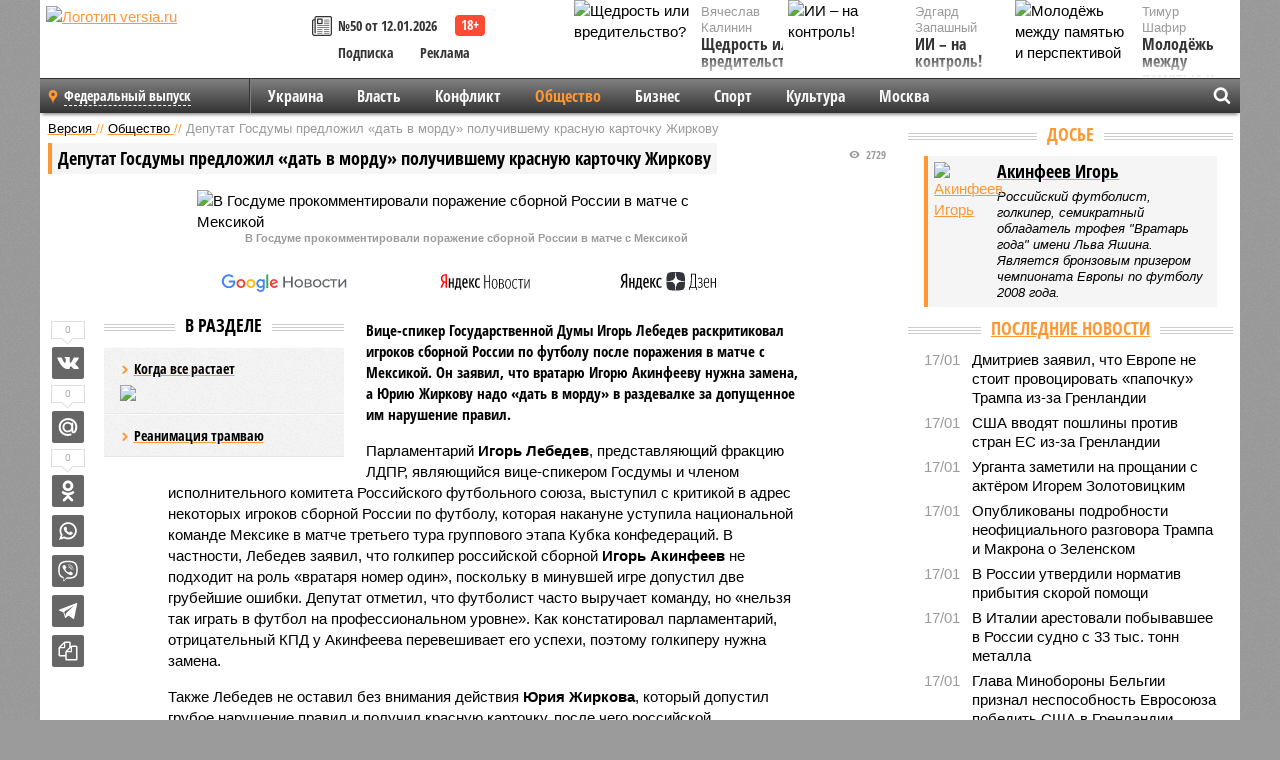

--- FILE ---
content_type: text/html; charset=UTF-8
request_url: https://versia.ru/deputat-gosdumy-predlozhil-dat-v-mordu-poluchivshemu-krasnuyu-kartochku-zhirkovu
body_size: 16536
content:
<!doctype html>
<!-- POST реально за: 6.221 -->
<html class="no-js" lang="ru">
<head>

    <title>Депутат Госдумы предложил «дать в морду» получившему красную карточку Жиркову</title>

    <!-- NOINDEX -->

    <link rel="amphtml" href="https://versia.ru/amp/deputat-gosdumy-predlozhil-dat-v-mordu-poluchivshemu-krasnuyu-kartochku-zhirkovu">
    <!-- META -->
    <meta charset="utf-8">
    <meta name="viewport" content="width=device-width, initial-scale=1">
    <meta name="msapplication-TileColor" content="#da532c">
    <meta name="msapplication-TileImage" content="https://versia.ru/i/v358/favicons/mstile-144x144.png">
    <meta name="theme-color" content="#666666">
    <!-- MANIFEST -->
    <link rel="manifest" href="/manifest.json">
    <!-- FONTS -->
    <link rel="preload" as="font" href="/i/v358/fonts/versia.woff" type="font/woff" crossorigin="crossorigin" class="head-custom-block" data-vdomignore="true" tabindex="0" />
    <link rel="preload" as="font" href="/i/v358/fonts/OpenSansCondensed-Light.woff2" type="font/woff2" crossorigin="crossorigin" class="head-custom-block" data-vdomignore="true" tabindex="0" />
    <link rel="preload" as="font" href="/i/v358/fonts/OpenSansCondensed-Bold.woff2" type="font/woff2" crossorigin="crossorigin" class="head-custom-block" data-vdomignore="true" tabindex="0" />
    <link rel="preload" as="font" href="/i/v358/fonts/OpenSansCondensed-LightItalic.woff2" type="font/woff2" crossorigin="crossorigin" class="head-custom-block" data-vdomignore="true" tabindex="0" />
    <!-- APPLE -->
    <meta name="apple-mobile-web-app-capable" content="yes">
    <meta name="apple-mobile-web-app-status-bar-style" content="black-translucent">
    <meta name="yandex-verification" content="fc1e3ca00dd4a5dc" />
    <meta property="fb:pages" content="280487745312215" />
    <!--[if IE]>
    <meta http-equiv="X-UA-Compatible" content="IE=edge,chrome=1">
    <![endif]-->

    <meta name="description" content="Вице-спикер Государственной Думы Игорь Лебедев раскритиковал игроков сборной России по футболу после поражения в матче с Мексикой. Он заявил, что вратарю Игорю Акинфееву нужна замена, а Юрию Жиркову надо «дать в морду» в раздевалке за допущенное им нарушение правил.">
    <meta name="keywords" content="Лебедев, сборной, заявил, морду, матче, российской, Игорь, России, нарушение, правил, Парламентарий, Госдумы, Депутат, допустил, поскольку, нужна, конфедераций, Кубка, накануне, уступила">

    <!-- OPENGRAF -->
    <meta property="og:description" content="Вице-спикер Государственной Думы Игорь Лебедев раскритиковал игроков сборной России по футболу после поражения в матче с Мексикой. Он заявил, что вратарю Игорю Акинфееву нужна замена, а Юрию Жиркову надо «дать в морду» в раздевалке за допущенное им нарушение правил.">
    <meta property="og:url" content="https://versia.ru/deputat-gosdumy-predlozhil-dat-v-mordu-poluchivshemu-krasnuyu-kartochku-zhirkovu">
    <meta property="og:site_name" content="versia.ru">
    <meta property="og:title" content="Депутат Госдумы предложил «дать в морду» получившему красную карточку Жиркову">
    <meta property="og:type" content="article">
    <meta property="og:locale" content="ru_RU">
    <!--
    <meta name="twitter:card" content="summary_large_image">
    <meta name="twitter:site" content="@VersiaRu">
    <meta name="twitter:title" content="Депутат Госдумы предложил «дать в морду» получившему красную карточку Жиркову">
    <meta name="twitter:description" content="Вице-спикер Государственной Думы Игорь Лебедев раскритиковал игроков сборной России по футболу после поражения в матче с Мексикой. Он заявил, что вратарю Игорю Акинфееву нужна замена, а Юрию Жиркову надо «дать в морду» в раздевалке за допущенное им нарушение правил.">
    -->

    <!-- IMAGE -->
    <meta property="og:image" content="https://versia.ru/images/d/e/deputat-gosdumy-predlozhil-dat-v-mordu-poluchivshemu-krasnuyu-kartochku-zhirkovu-1-1.jpg" />
    <meta property="og:image:width" content="540">
    <meta property="og:image:height" content="360">
    <meta property="og:image:type" content="image/jpeg">
    <!--
    <meta name="twitter:image" content="https://versia.ru/images/d/e/deputat-gosdumy-predlozhil-dat-v-mordu-poluchivshemu-krasnuyu-kartochku-zhirkovu-1-1.jpg">
    -->

    <!-- CSS -->
    <!--[if !IE]><!-->
    <link rel="stylesheet" property="stylesheet" href="//versia.ru/i/v358/css/screen.css?v=1"><!--<![endif]-->
    <!--[if IE]>
    <link rel="stylesheet" property="stylesheet" href="//versia.ru/i/v358/css/ie.css"><![endif]-->
    <link rel="stylesheet" property="stylesheet" href="//versia.ru/i/v358/c/cookie.css">
    <!-- FAVICON(s) -->
    <link rel="apple-touch-icon" sizes="57x57"   href="https://versia.ru/i/v358/favicons/apple-touch-icon-57x57.png">
    <link rel="apple-touch-icon" sizes="114x114" href="https://versia.ru/i/v358/favicons/apple-touch-icon-114x114.png">
    <link rel="apple-touch-icon" sizes="72x72"   href="https://versia.ru/i/v358/favicons/apple-touch-icon-72x72.png">
    <link rel="apple-touch-icon" sizes="144x144" href="https://versia.ru/i/v358/favicons/apple-touch-icon-144x144.png">
    <link rel="apple-touch-icon" sizes="60x60"   href="https://versia.ru/i/v358/favicons/apple-touch-icon-60x60.png">
    <link rel="apple-touch-icon" sizes="120x120" href="https://versia.ru/i/v358/favicons/apple-touch-icon-120x120.png">
    <link rel="apple-touch-icon" sizes="76x76"   href="https://versia.ru/i/v358/favicons/apple-touch-icon-76x76.png">
    <link rel="apple-touch-icon" sizes="152x152" href="https://versia.ru/i/v358/favicons/apple-touch-icon-152x152.png">

    <link rel="icon" type="image/png"            href="https://versia.ru/i/v358/favicons/favicon-196x196.png"  sizes="196x196">
    <link rel="icon" type="image/png"            href="https://versia.ru/i/v358/favicons/favicon-160x160.png"  sizes="160x160">
    <link rel="icon" type="image/png"            href="https://versia.ru/i/v358/favicons/favicon-120x120.png"  sizes="120x120">
    <link rel="icon" type="image/png"            href="https://versia.ru/i/v358/favicons/favicon-96x96.png"    sizes="96x96">
    <link rel="icon" type="image/png"            href="https://versia.ru/i/v358/favicons/favicon-16x16.png"    sizes="16x16">
    <link rel="icon" type="image/png"            href="https://versia.ru/i/v358/favicons/favicon-32x32.png"    sizes="32x32">

    <link rel="icon" type="image/svg+xml"        href="https://versia.ru/i/v358/favicons/favicon.svg">
    <link rel="icon" type="image/x-icon"         href="https://versia.ru/i/v358/favicons/favicon.ico">

    <link rel="canonical" href="https://versia.ru/deputat-gosdumy-predlozhil-dat-v-mordu-poluchivshemu-krasnuyu-kartochku-zhirkovu" />

    <!-- GLOBAL_JS -->

    <script>
        var ver_sid = '252BAE66-0AA0-4377-BD84-87851F3A851F';
        var fc_pageurl = 'https%3A%2F%2Fversia.ru%2Fdeputat-gosdumy-predlozhil-dat-v-mordu-poluchivshemu-krasnuyu-kartochku-zhirkovu';
        var ispre = false;
    </script>

</head>
<!-- POST_NEWS -->
<body class="main-body">



<div id="outer-wrap">
    <div id="inner-wrap">
        <div class="bannerholder versia-b1"></div>
        <header class="main-header">
    <a href="/" class="logo" title="Версия - новости и расследования газеты «Наша версия»"><img width="260" height="75" alt="Логотип versia.ru" src="/images/newspaper_ny.png"></a>
    <div title="Купить газету «Наша версия»" class="desktop-visible ta-c fl-l buy title font2 fw-b">
    <div class="block-xs cf">
        <a href="/shop" title="Купить газету «Наша версия»"><i class="icon-paper"></i></a>
        <a href="/gazeta-nasha-versiya-50-ot-12-yanvarya-2026" title="Купить газету «Наша версия» №50 от 12.01.2026">№50 от 12.01.2026</a>
    </div>
    <div class="cf">
        <a href="/podpiska.html">Подписка</a>
        <a href="/commercial.html">Реклама</a>
    </div>
</div>
    <ul class="columnists">
        <li class="media">
    <div class="img"><img width="117" height="78" src="/webp/117/78/images/s/h/shhedrost-ili-vreditelstvo-1-1.jpg" height="78" loading="lazy"
                          alt="Щедрость или вредительство?"></div>
    <div class="bd">
        <div class="small color2">Вячеслав Калинин</div>
        <a href="/shhedrost-ili-vreditelstvo" class="td-n zag5 color-secondary-2-4 d-ib" title="Щедрость или вредительство?">Щедрость или вредительство?</a>
    </div>
</li><li class="media">
    <div class="img"><img width="117" height="78" src="/webp/117/78/images/m/o/molodyozh-mezhdu-pamyatyu-i-perspektivoj-1-1.jpg" height="78" loading="lazy"
                          alt="Молодёжь между памятью и перспективой"></div>
    <div class="bd">
        <div class="small color2">Тимур Шафир</div>
        <a href="/molodyozh-mezhdu-pamyatyu-i-perspektivoj" class="td-n zag5 color-secondary-2-4 d-ib" title="Молодёжь между памятью и перспективой">Молодёжь между памятью и перспективой</a>
    </div>
</li><li class="media">
    <div class="img"><img width="117" height="78" src="/webp/117/78/images/i/i/ii-na-kontrol-1-1.jpg" height="78" loading="lazy"
                          alt="ИИ – на контроль!"></div>
    <div class="bd">
        <div class="small color2">Эдгард Запашный</div>
        <a href="/ii-na-kontrol" class="td-n zag5 color-secondary-2-4 d-ib" title="ИИ – на контроль!">ИИ – на контроль!</a>
    </div>
</li>
    </ul>

</header>
        <nav class="main-nav">

    <div class="main-nav__region js-toggle-btn" data-toggle="#toggle-region">
        <span>Федеральный выпуск</span>
    </div>

    <div class="nav-btn__container">
        <span class="nav-btn js-toggle-btn" data-toggle="#toggle-search" id="search-toggle-btn"> <i
                class="icon-magnify"></i></span>
        <span class="nav-btn js-toggle-btn" data-toggle="#toggle-nav"> <i class="icon-menu"></i></span>
    </div>

    <div class="toggle-container" id="toggle-region">
        <ul class="region-select fl-l">
    <li>
        <a href="//versia.ru"><span>Федеральный выпуск</span></a>
        <ul>
            <li>
    <a href="//neva.versia.ru">Версия на Неве</a>
</li><li>
    <a href="//saratov.versia.ru">Версия в Саратове</a>
</li><li>
    <a href="//ch.versia.ru">Версия в Чувашии</a>
</li><li>
    <a href="//rb.versia.ru">Версия в Башкирии</a>
</li><li>
    <a href="//kavkaz.versia.ru">Версия на Кавказе</a>
</li><li>
    <a href="//tat.versia.ru">Версия в Татарстане</a>
</li><li>
    <a href="//nn.versia.ru">Версия в Кирове</a>
</li><li>
    <a href="//voronezh.versia.ru">Версия в Воронеже</a>
</li><li>
    <a href="//tambov.versia.ru">Версия в Тамбове</a>
</li>
        </ul>
    </li>
</ul>
    </div>
    <div class="toggle-container" id="toggle-nav">
        <div id="nav" class="nav" role="navigation">
            <ul>
                <li><a href="/ukraina">Украина</a></li><li><a href="/vlast">Власть</a></li><li><a href="/konflikt">Конфликт</a></li><li class="is-active"><a href="/obshestvo">Общество</a></li><li><a href="/bisnes">Бизнес</a></li><li><a href="/sport">Спорт</a></li><li><a href="/kultura">Культура</a></li><li><a href="/moskva">Москва</a></li>
                <li class="desktop-hidden"><a href="/news">Новости</a></li>
                <li class="desktop-hidden"><a href="//versia.ru/dosie">Досье</a></li>
                <li class="desktop-hidden"><a href="/oprosy">Опросы</a></li>
                <li class="desktop-hidden"><a href="/kolumnisty">Колумнисты</a></li>
                <li class="desktop-hidden"><a href="/strip">Стриптиз по праздникам</a></li>
                <li class="desktop-hidden"><a href="/stories">Сюжеты</a></li>
            </ul>
        </div>
    </div>
    <div class="toggle-container" id="toggle-search">
        <div class="search">
            <div class="search__form versia-search">
                <div class="gcse-searchbox-only" data-resultsUrl="//versia.ru/search/" data-newWindow="false"
                     data-queryParameterName="q">
                </div>
            </div>
            <div class="search__toggle"></div>
        </div>
    </div>
</nav>
        <div id="main" role="main">
            <div class="cf">
                <div class="content">
                    <div class="scroll-action"></div>
                    <div class="single-post" id="post_52770">
                        <!-- NEWS -->
                        <div class="font1 small color-primary block-s" itemscope itemtype="http://schema.org/BreadcrumbList">
    <span itemprop="itemListElement" itemscope itemtype="http://schema.org/ListItem">
        <a itemprop="item" href="/" class="title" title="Версия - новости и расследования газеты «Наша версия»">
            <span itemprop="name">Версия</span>
            <meta itemprop="position" content="1"/>
        </a>
    </span>
    //
    <span itemprop="itemListElement" itemscope itemtype="http://schema.org/ListItem">
        <a itemprop="item" href="/obshestvo" class="title" title="Общество - социально значимые новости, статьи, расследования и события газеты «Наша версия»">
            <span itemprop="name">Общество</span>
            <meta itemprop="position" content="2"/>
        </a>
    </span>
    //
    <span class="color2">Депутат Госдумы предложил «дать в морду» получившему красную карточку Жиркову</span>
</div>
                        <article class="article block-xl" itemscope itemtype="http://schema.org/Article">
                            <!-- META ТИП -->
                            <meta property="article:tag" content="Новость">
                            <!-- META СЮЖЕТ -->
                            <meta property="article:tag" content="Акинфеев Игорь">
                            <!-- META ДОСЬЕ -->
                            
                            <div class="update-history-top" post_id="52770" url="/deputat-gosdumy-predlozhil-dat-v-mordu-poluchivshemu-krasnuyu-kartochku-zhirkovu"
                                 title="Депутат Госдумы предложил «дать в морду» получившему красную карточку Жиркову"></div>
                            <div class="article-headings">
                                <div class="zag4 block-l">
    <div class="file d-ib" itemprop="headline">
        <h1 itemprop="name">Депутат Госдумы предложил «дать в морду» получившему красную карточку Жиркову</h1>
    </div>
</div>

<div class="post-views">
    <span class="info zag5"><i class="icon-views"></i> 2729</span>
</div>
                            </div>
                            <figure class="cf article-gallery-wrapper block-xl pos-r" itemprop="image" itemscope
        itemtype="https://schema.org/ImageObject">
    <img itemprop="url" width="540" height="360" src="/webp/540/360/images/d/e/deputat-gosdumy-predlozhil-dat-v-mordu-poluchivshemu-krasnuyu-kartochku-zhirkovu-1-1.jpg" alt="В Госдуме прокомментировали поражение сборной России в матче с Мексикой" title="В Госдуме прокомментировали поражение сборной России в матче с Мексикой" class="d-b m0-a">
<meta itemprop="width" content="540">
<meta itemprop="height" content="360">
<figcaption class="info padding fw-b ta-c">В Госдуме прокомментировали поражение сборной России в матче с Мексикой</figcaption>
</figure>

                            <div class="article__subscribe subscribe">
                                <a class="subscribe__link"
                                   href="/click/?//news.google.com/publications/CAAqBwgKMJbF-gowsa3oAg?hl=ru&gl=RU&ceid=RU%3Aru">
                                    <img width="162" height="26" src="/i/img/subscribe/google-news.svg"
                                         alt="Версия в Google Новостях">
                                </a>

                                <a class="subscribe__link" href="/click/?//yandex.ru/news/?favid=11490">
                                    <img width="116" height="26" src="/i/img/subscribe/ya-news.svg"
                                         alt="Версия в Яндекс Новостях">
                                </a>

                                <a class="subscribe__link" href="/click/?//zen.yandex.ru/versia.ru">
                                    <img width="125" height="26" src="/i/img/subscribe/ya-dzen.svg"
                                         alt="Версия в Яндекс Дзен">
                                </a>
                            </div>

                            <div class="article-text copyclip">
                                <div class="article-aside-left desktop-visible">
                                    <div class="box-title">
                                        <span>В разделе</span>
                                    </div>

                                    <div class="rich-links-list">
                                        <a href="/pochemu-oon-snova-vspomnilo-o-globalnom-poteplenii-i-kak-ono-otrazitsya-na-rossiyanax" title="Почему ООН снова вспомнило о глобальном потеплении, и как оно отразится на россиянах">
    <span>Когда все растает</span>
    <img width="208" height="138" src="/webp/208/138/images/i/l/ili-uspexi-docherej-bolshix-politikov-1-2.jpg" loading="lazy" lt="Почему ООН снова вспомнило о глобальном потеплении, и как оно отразится на россиянах">
</a><a href="/kak-v-sankt-peterburge-snachala-raspilili-tramvajnye-relsy-a-teper-ishhut-dengi-na-novye" title="Как в Санкт-Петербурге сначала распилили трамвайные рельсы, а теперь ищут деньги на новые">Реанимация трамваю</a>
                                        <!-- Yandex.RTB R-A-144493-26 -->
<div id="yandex_rtb_R-A-144493-26"></div>
<script>
    (function(w, d, n, s, t) {
        w[n] = w[n] || [];
        w[n].push(function() {
            Ya.Context.AdvManager.render({
                blockId: "R-A-144493-26",
                renderTo: "yandex_rtb_R-A-144493-26",
                async: true
            });
        });
        t = d.getElementsByTagName("script")[0];
        s = d.createElement("script");
        s.type = "text/javascript";
        s.src = "//an.yandex.ru/system/context.js";
        s.async = true;
        t.parentNode.insertBefore(s, t);
    })(this, this.document, "yandexContextAsyncCallbacks");
</script>
                                    </div>
                                </div>
                                <p class="lead">Вице-спикер Государственной Думы Игорь Лебедев раскритиковал игроков сборной России по футболу после поражения в матче с Мексикой. Он заявил, что вратарю Игорю Акинфееву нужна замена, а Юрию Жиркову надо «дать в морду» в раздевалке за допущенное им нарушение правил.</p>
                                <p>Парламентарий <b>Игорь Лебедев</b>, представляющий фракцию ЛДПР, являющийся вице-спикером Госдумы и членом исполнительного комитета Российского футбольного союза, выступил с критикой в адрес некоторых игроков сборной России по футболу, которая накануне уступила национальной команде Мексике в матче третьего тура группового этапа Кубка конфедераций. В частности, Лебедев заявил, что голкипер российской сборной <b>Игорь Акинфеев</b> не подходит на роль «вратаря номер один», поскольку в минувшей игре допустил две грубейшие ошибки. Депутат отметил, что футболист часто выручает команду, но «нельзя так играть в футбол на профессиональном уровне». Как констатировал парламентарий, отрицательный КПД у Акинфеева перевешивает его успехи, поэтому голкиперу нужна замена.</p><p>Также Лебедев не оставил без внимания действия <b>Юрия Жиркова</b>, который допустил грубое нарушение правил и получил красную карточку, после чего российской национальной команде пришлось играть в меньшинстве. По мнению депутата, игрок, обладающий таким богатым опытом и высоким профессионализмом, просто не имеет права заработать в подобном матче две желтые карточки. Парламентарий заявил, что «в раздевалке ему надо в морду дать», поскольку, получив удаление, Жирков подвел всю команду.</p><div class="article__banner">
    <div class="versia-x0"></div>
</div><p>Напомним, накануне в Казани состоялся матч Кубка конфедераций, в котором встретились сборные России и Мексики. Для выхода из группы российской сборной необходимо было одержать победу, однако, она <a href="/posle-vyleta-sbornoj-rossii-iz-kubka-konfederacij-cherchesov-obratilsya-k-bolelshhikam" title="После вылета сборной России из Кубка конфедераций Черчесов обратился к болельщикам"><b>уступила мексиканцам со счетом 2:1</b></a>, завершив свое выступление в турнире.</p>
                                
                                
                                <div class="share_52770 share share--hidden">
    	<span id="speechControlBlock" class="post-audio speechControlBlock" style="display: none">
            <a id="speakOrPauseLink" class="icon-sound-click speakOrPauseLink" href="" title="Прослушать текст новости"><i class="icon-sound"></i></a>
            <a id="speechRateDownLink" class="speechRateDownLink" style="text-decoration: none" href="" title="Медленнее"><i class="icon-slower"></i></a>
            <a id="speechRateUpLink" class="speechRateUpLink" style="text-decoration: none" href="" title="Быстрее"><i class="icon-faster"></i></a>
    	</span>

    <!--
    <div class="share__item">
        <span>0</span>
        <a href="/click/?//twitter.com/share?url=https%3A%2F%2Fversia.ru%2Fdeputat-gosdumy-predlozhil-dat-v-mordu-poluchivshemu-krasnuyu-kartochku-zhirkovu&text=%D0%94%D0%B5%D0%BF%D1%83%D1%82%D0%B0%D1%82+%D0%93%D0%BE%D1%81%D0%B4%D1%83%D0%BC%D1%8B+%D0%BF%D1%80%D0%B5%D0%B4%D0%BB%D0%BE%D0%B6%D0%B8%D0%BB+%C2%AB%D0%B4%D0%B0%D1%82%D1%8C+%D0%B2+%D0%BC%D0%BE%D1%80%D0%B4%D1%83%C2%BB+%D0%BF%D0%BE%D0%BB%D1%83%D1%87%D0%B8%D0%B2%D1%88%D0%B5%D0%BC%D1%83+%D0%BA%D1%80%D0%B0%D1%81%D0%BD%D1%83%D1%8E+%D0%BA%D0%B0%D1%80%D1%82%D0%BE%D1%87%D0%BA%D1%83+%D0%96%D0%B8%D1%80%D0%BA%D0%BE%D0%B2%D1%83" class="twt">Поделиться в Twitter</a>
    </div>
    -->

    <div class="share__item">
        <span>0</span>
        <a href="/click/?//vkontakte.ru/share.php?url=https%3A%2F%2Fversia.ru%2Fdeputat-gosdumy-predlozhil-dat-v-mordu-poluchivshemu-krasnuyu-kartochku-zhirkovu" class="vkt">Поделиться ВКонтакте</a>
    </div>

    <div class="share__item">
        <span>0</span>
        <a href="/click/?//connect.mail.ru/share?url=https%3A%2F%2Fversia.ru%2Fdeputat-gosdumy-predlozhil-dat-v-mordu-poluchivshemu-krasnuyu-kartochku-zhirkovu&title=%D0%94%D0%B5%D0%BF%D1%83%D1%82%D0%B0%D1%82+%D0%93%D0%BE%D1%81%D0%B4%D1%83%D0%BC%D1%8B+%D0%BF%D1%80%D0%B5%D0%B4%D0%BB%D0%BE%D0%B6%D0%B8%D0%BB+%C2%AB%D0%B4%D0%B0%D1%82%D1%8C+%D0%B2+%D0%BC%D0%BE%D1%80%D0%B4%D1%83%C2%BB+%D0%BF%D0%BE%D0%BB%D1%83%D1%87%D0%B8%D0%B2%D1%88%D0%B5%D0%BC%D1%83+%D0%BA%D1%80%D0%B0%D1%81%D0%BD%D1%83%D1%8E+%D0%BA%D0%B0%D1%80%D1%82%D0%BE%D1%87%D0%BA%D1%83+%D0%96%D0%B8%D1%80%D0%BA%D0%BE%D0%B2%D1%83" class="mlr">Поделиться Моем Мире</a>
    </div>

    <div class="share__item">
        <span>0</span>
        <a href="/click/?//www.odnoklassniki.ru/dk?st.cmd=addShare&st.s=1&st._surl=https%3A%2F%2Fversia.ru%2Fdeputat-gosdumy-predlozhil-dat-v-mordu-poluchivshemu-krasnuyu-kartochku-zhirkovu&amp;st.comments=%D0%94%D0%B5%D0%BF%D1%83%D1%82%D0%B0%D1%82+%D0%93%D0%BE%D1%81%D0%B4%D1%83%D0%BC%D1%8B+%D0%BF%D1%80%D0%B5%D0%B4%D0%BB%D0%BE%D0%B6%D0%B8%D0%BB+%C2%AB%D0%B4%D0%B0%D1%82%D1%8C+%D0%B2+%D0%BC%D0%BE%D1%80%D0%B4%D1%83%C2%BB+%D0%BF%D0%BE%D0%BB%D1%83%D1%87%D0%B8%D0%B2%D1%88%D0%B5%D0%BC%D1%83+%D0%BA%D1%80%D0%B0%D1%81%D0%BD%D1%83%D1%8E+%D0%BA%D0%B0%D1%80%D1%82%D0%BE%D1%87%D0%BA%D1%83+%D0%96%D0%B8%D1%80%D0%BA%D0%BE%D0%B2%D1%83" class="okl">Поделиться на Одноклассниках</a>
    </div>

    <div class="share__item">
        <a href="/click/?https://api.whatsapp.com/send?text=https%3A%2F%2Fversia.ru%2Fdeputat-gosdumy-predlozhil-dat-v-mordu-poluchivshemu-krasnuyu-kartochku-zhirkovu" class="wsp" title="Поделиться в WhatsApp" alt="Поделиться в WhatsApp">Поделиться в WhatsApp</a>
    </div>

    <div class="share__item">
        <a href="/click/?https://api.viber.com/send?text=https%3A%2F%2Fversia.ru%2Fdeputat-gosdumy-predlozhil-dat-v-mordu-poluchivshemu-krasnuyu-kartochku-zhirkovu" class="vbr" title="Поделиться в Viber" alt="Поделиться в Viber">Поделиться в Viber</a>
    </div>

    <div class="share__item">
        <a href="/click/?https://t.me/share/url?url=https%3A%2F%2Fversia.ru%2Fdeputat-gosdumy-predlozhil-dat-v-mordu-poluchivshemu-krasnuyu-kartochku-zhirkovu" class="tlg" title="Поделиться в Telegram" alt="Поделиться в Telegram">Поделиться в Telegram</a>
    </div>

    <div class="share__item" id="copy_52770" data-clipboard-target="#post_52770" >
        <a href="" onClick="return false;" class="txt">Копировать текст статьи</a>
    </div>
</div>
                            </div>
                            <div class="info fw-b block-l cf ta-r">
                                <div class="block-xs" itemprop="author" itemscope itemtype="http://schema.org/Person">
                                    <span itemprop="name">Отдел новостей «Нашей версии»</span>
                                    
                                </div>
                                <span itemprop="publisher" itemscope itemtype="https://schema.org/Organization">
                                <span itemprop="logo" itemscope itemtype="https://schema.org/ImageObject">
                                    <img itemprop="url image" alt="Логотип versia.ru"
                                         src="https://versia.ru/newspaper_amp.jpg" loading="lazy"
                                         style="display:none;"/>
                                    <meta itemprop="width" content="260">
                                    <meta itemprop="height" content="75">
                                </span>
                                <meta itemprop="name" content="Газета &laquo;Наша версия&raquo;">
                                <meta itemprop="telephone" content="+7 495 276-03-48">
                                <meta itemprop="address" content="123100, Россия, Москва, улица 1905 года, 7с1">
                            </span>
                                <link itemprop="mainEntityOfPage" href="https://versia.ru/deputat-gosdumy-predlozhil-dat-v-mordu-poluchivshemu-krasnuyu-kartochku-zhirkovu"/>
                                
                                <div class="fs-i info ta-r">
    <div>Опубликовано: <span itemprop="datePublished" content="2017-06-25T09:38:00+03:00">25.06.2017 09:38</span></div>
    <div>Отредактировано: <span itemprop="dateModified" content="2017-06-25T09:38:00+03:00">25.06.2017 09:38</span></div>
</div>
                            </div>
                            <div class="update-history-bot" post_id="52770" url="/deputat-gosdumy-predlozhil-dat-v-mordu-poluchivshemu-krasnuyu-kartochku-zhirkovu"
                                 title="Депутат Госдумы предложил «дать в морду» получившему красную карточку Жиркову"></div>
                            <div class="cf padding links-list block-xl">
                                
                                <div class="article-nav-right">
    <div class="media">
        <a href="/tankery-rossijskogo-tenevogo-flota-na-baltike-poluchili-vooruzhennuyu-oxranu" class="img desktop-visible" title="В Финском заливе между Таллиным и Хельсинки оборвали очередной кабель">
    <img width="90" height="60" src="/webp/90/60/images/t/a/tankery-rossijskogo-tenevogo-flota-na-baltike-poluchili-vooruzhennuyu-oxranu-1-1.jpg" loading="lazy" alt="В Финском заливе между Таллиным и Хельсинки оборвали очередной кабель" width="90">
</a>
        <div class="bd">
            <div class="zag5 icon-chevron block-s">
                <a href="/tankery-rossijskogo-tenevogo-flota-na-baltike-poluchili-vooruzhennuyu-oxranu" class="title" title="В Финском заливе между Таллиным и Хельсинки оборвали очередной кабель">
                    <span>Новогодние инциденты. Балтика</span>
                </a>
            </div>
        </div>
    </div>
</div>
                            </div>
                        </article>
                        <div class="block-xl printhidden">
                            <div class="box-title commtogle" id="commtogle_52770" post_id="52770" style="cursor:pointer">
    <span>Комментарии <i class="info"><span id="comms" class="icon-comment">0</span></i></span>
</div>
<div class="media comment-form padding block-xl" id="commblock_52770" style="display:none">
    <div class="bd">
        <div class="input-wrapper">
            <textarea name="commtxt" id="commtxt_52770" rows="5"
                      placeholder="Нецензурные и противоречащие законодательству РФ комментарии удаляются"
                      class="block-m"></textarea>

            <div class="ta-r block-m">
                <a href="#" id="commclick_52770" class="button zag6 tt-u comm-send"
                   post_id="52770">Отправить</a>
            </div>
        </div>
    </div>
</div>
<ul id="ul_0" class="comments ulblock_52770" style="display:none">
    
</ul>
                        </div>
                        <div class="bannerholder versia-b2"></div>
                        <div class="block-xl printhidden mobile-hidden">
                            <div class="box-title">
                                <span>Еще на сайте</span>
                            </div>
                            <div class="row-columns">
                                <!-- NO MORE --><div class="column">
    <div class="column-featured">
        <a href="//versia.ru/v-gosdume-predlozhili-dat-uchastnikam-svo-pravo-na-poluchenie-psixologicheskoj-pomoshhi" class="d-b" title="В Госдуме предложили дать участникам СВО право на получение психологической помощи">
            <img width="267" height="178" src="/webp/267/178/images/v/-/v-gosdume-predlozhili-dat-uchastnikam-svo-pravo-na-poluchenie-psixologicheskoj-pomoshhi-1-1.jpg" loading="lazy" class="d-b" alt="В Госдуме предложили дать участникам СВО право на получение психологической помощи">
        </a>
        <a href="//versia.ru/v-gosdume-predlozhili-dat-uchastnikam-svo-pravo-na-poluchenie-psixologicheskoj-pomoshhi" class="featured-post-info">
                        <span class="featured-post-text">
                          <span class="featured-post-title">В Госдуме предложили дать участникам СВО право на получение психологической помощи</span>
                          <span class="featured-post-lead">Депутаты фракции ЛДПР подготовили законопроект, который предлагает предоставить право на медико-психологическую реабилитацию ветеранам боевых действий.</span>
                       </span>
        </a>
        <div class="count">
            <span class="icon-views d-b">1580</span>
            <span class="icon-comment d-b">0</span>
        </div>
    </div>
</div><div class="column">
    <div class="column-featured">
        <a href="//versia.ru/10-let-kolonii-i-polumilliardnyj-shtraf-poluchil-deputat-gosdumy-vadim-belousov-za-krupnejshuyu-v-istorii-rossii-vzyatku" class="d-b" title="10 лет колонии и полумиллиардный штраф получил депутат Госдумы Вадим Белоусов за крупнейшую в истории России взятку">
            <img width="267" height="178" src="/webp/267/178/images/1/0/10-let-kolonii-i-polumilliardnyj-shtraf-poluchil-deputat-gosdumy-vadim-belousov-za-krupnejshuyu-v-istorii-rossii-vzyatku-1-1.jpg" loading="lazy" class="d-b" alt="10 лет колонии и полумиллиардный штраф получил депутат Госдумы Вадим Белоусов за крупнейшую в истории России взятку">
        </a>
        <a href="//versia.ru/10-let-kolonii-i-polumilliardnyj-shtraf-poluchil-deputat-gosdumy-vadim-belousov-za-krupnejshuyu-v-istorii-rossii-vzyatku" class="featured-post-info">
                        <span class="featured-post-text">
                          <span class="featured-post-title">10 лет колонии и полумиллиардный штраф получил депутат Госдумы Вадим Белоусов за крупнейшую в истории России взятку</span>
                          <span class="featured-post-lead">Мосгорсуд приговорил к 10 годам колонии строгого режима депутата Госдумы Вадима Белоусова по делу о получении взятки в 3,25 млрд рублей. На суде он лично не присутствовал.</span>
                       </span>
        </a>
        <div class="count">
            <span class="icon-views d-b">2419</span>
            <span class="icon-comment d-b">0</span>
        </div>
    </div>
</div><div class="column">
    <div class="column-featured">
        <a href="//versia.ru/deputat-gosdumy-predlozhil-priostanovit-postavku-gaza-v-evrosoyuz" class="d-b" title="Депутат Госдумы предложил приостановить поставку газа в Евросоюз">
            <img width="267" height="178" src="/webp/267/178/images/d/e/deputat-gosdumy-predlozhil-priostanovit-postavku-gaza-v-evrosoyuz-1-1.jpg" loading="lazy" class="d-b" alt="Депутат Госдумы предложил приостановить поставку газа в Евросоюз">
        </a>
        <a href="//versia.ru/deputat-gosdumy-predlozhil-priostanovit-postavku-gaza-v-evrosoyuz" class="featured-post-info">
                        <span class="featured-post-text">
                          <span class="featured-post-title">Депутат Госдумы предложил приостановить поставку газа в Евросоюз</span>
                          <span class="featured-post-lead">Ряд стран Запада ввёл новые санкционные ограничения в отношении Российской Федерации из-за ситуации на Украине. В Кремле эти санкции назвали серьёзными, сообщив о подготовке зеркального ответа Москвой.</span>
                       </span>
        </a>
        <div class="count">
            <span class="icon-views d-b">2795</span>
            <span class="icon-comment d-b">0</span>
        </div>
    </div>
</div>
                            </div>
                        </div>
                    </div>
                </div>
                <div class="sidebar">
                    <div class="bannerholder versia-b4"></div>
                    <div class="block-m">
    <div class="box-title">
        <span><a href="//versia.ru/dosie" class="td-n color-secondary-2-4">Досье</a></span>
    </div>
    <div class="padding">
        <div class="file block-s">
    <div class="media">
        <a href="//versia.ru/akinfeev-igor" class="file-thumb img">
            <img width="53" height="70" src="/webp/53/70/images/a/k/akinfeev-igor-1-1.jpg" loading="lazy" alt="Акинфеев Игорь"></a>

        <div class="bd">
            <div class="block-s">
                <a href="//versia.ru/akinfeev-igor" class="title zag4"><span>Акинфеев Игорь</span></a>
            </div>
            <div class="fs-i small">Российский футболист, голкипер, семикратный обладатель трофея "Вратарь года" имени Льва Яшина. Является бронзовым призером чемпионата Европы по футболу 2008 года.</div>
        </div>
    </div>
</div>
    </div>
</div>
                    
                    <div class="block-m">
    <div class="box-title">
        <span><a href="/news">Последние новости</a></span>
    </div>
    <div class="scrollable-area">
        <ul class="news-list block-m" id="fc_news_lis">
            <li class="cf block-s ">
    <div class="news-list-time">17/01</div>
    <div class="news-list-title">
        <a href="/dmitriev-zayavil-chto-evrope-ne-stoit-provocirovat-papochku-trampa-iz-za-grenlandii" class="title" title="Дмитриев заявил, что Европе не стоит провоцировать «папочку» Трампа из-за Гренландии">
            <span>Дмитриев заявил, что Европе не стоит провоцировать «папочку» Трампа из-за Гренландии</span>
        </a>
    </div>
</li><li class="cf block-s ">
    <div class="news-list-time">17/01</div>
    <div class="news-list-title">
        <a href="/ssha-vvodit-poshliny-protiv-stran-es-iz-za-grenlandii" class="title" title="США вводят пошлины против стран ЕС из-за Гренландии">
            <span>США вводят пошлины против стран ЕС из-за Гренландии</span>
        </a>
    </div>
</li><li class="cf block-s ">
    <div class="news-list-time">17/01</div>
    <div class="news-list-title">
        <a href="/urganta-zametili-na-proshhanii-s-aktyorom-igorem-zolotovickim" class="title" title="Урганта заметили на прощании с актёром Игорем Золотовицким">
            <span>Урганта заметили на прощании с актёром Игорем Золотовицким</span>
        </a>
    </div>
</li><li class="cf block-s ">
    <div class="news-list-time">17/01</div>
    <div class="news-list-title">
        <a href="/opublikovany-podrobnosti-neoficialnogo-razgovora-trampa-i-makrona-o-zelenskom" class="title" title="Опубликованы подробности неофициального разговора Трампа и Макрона о Зеленском">
            <span>Опубликованы подробности неофициального разговора Трампа и Макрона о Зеленском</span>
        </a>
    </div>
</li><li class="cf block-s ">
    <div class="news-list-time">17/01</div>
    <div class="news-list-title">
        <a href="/v-rossii-utverdili-normativ-pribytiya-skoroj-pomoshhi" class="title" title="В России утвердили норматив прибытия скорой помощи">
            <span>В России утвердили норматив прибытия скорой помощи</span>
        </a>
    </div>
</li><li class="cf block-s mobile-hidden">
    <div class="news-list-time">17/01</div>
    <div class="news-list-title">
        <a href="/v-italii-arestovali-pobyvavshee-v-rossii-sudno-c-33-tys--tonn-metalla" class="title" title="В Италии арестовали побывавшее в России судно с 33 тыс. тонн металла">
            <span>В Италии арестовали побывавшее в России судно с 33 тыс. тонн металла</span>
        </a>
    </div>
</li><li class="cf block-s mobile-hidden">
    <div class="news-list-time">17/01</div>
    <div class="news-list-title">
        <a href="/glava-minoborony-belgii-priznal-nesposobnost-evrosoyuza-pobedit-ssha-v-grenlandii" class="title" title="Глава Минобороны Бельгии признал неспособность Евросоюза победить США в Гренландии">
            <span>Глава Минобороны Бельгии признал неспособность Евросоюза победить США в Гренландии</span>
        </a>
    </div>
</li><li class="cf block-s mobile-hidden">
    <div class="news-list-time">17/01</div>
    <div class="news-list-title">
        <a href="/lider-nemeckoj-oppozicii-prizval-berlin-k-dialogu-s-moskvoj" class="title" title="Лидер немецкой оппозиции призвал Берлин к диалогу с Москвой">
            <span>Лидер немецкой оппозиции призвал Берлин к диалогу с Москвой</span>
        </a>
    </div>
</li><li class="cf block-s mobile-hidden">
    <div class="news-list-time">17/01</div>
    <div class="news-list-title">
        <a href="/v-roskosmose-nazvali-sroki-vypuska-rossijskogo-analoga-starlink" class="title" title="В «Роскосмосе» назвали сроки выпуска российского аналога Starlink">
            <span>В «Роскосмосе» назвали сроки выпуска российского аналога Starlink</span>
        </a>
    </div>
</li><li class="cf block-s mobile-hidden">
    <div class="news-list-time">17/01</div>
    <div class="news-list-title">
        <a href="/u-nikity-belyx-za-vremya-prebyvaniya-v-sizo-smenilos-bolee-sotni-sokamernikov" class="title" title="У Никиты Белых за время пребывания в СИЗО сменилось более сотни сокамерников">
            <span>У Никиты Белых за время пребывания в СИЗО сменилось более сотни сокамерников</span>
        </a>
    </div>
</li><li class="cf block-s mobile-hidden">
    <div class="news-list-time">17/01</div>
    <div class="news-list-title">
        <a href="/protesty-v-irane-nazvali-yekzistencialnoj-ugrozoj-dlya-xamenei" class="title" title="Протесты в Иране назвали экзистенциальной угрозой для Хаменеи">
            <span>Протесты в Иране назвали экзистенциальной угрозой для Хаменеи</span>
        </a>
    </div>
</li><li class="cf block-s mobile-hidden">
    <div class="news-list-time">17/01</div>
    <div class="news-list-title">
        <a href="/yurist-obyasnil-kak-dobitsya-kompensacii-ot-sosedej-za-zaliv-i-ot-magazina-za-brakovannyj-tovar" class="title" title="Юрист объяснил, как добиться компенсации от соседей за залив и от магазина за бракованный товар">
            <span>Юрист объяснил, как добиться компенсации от соседей за залив и от магазина за бракованный товар</span>
        </a>
    </div>
</li><li class="cf block-s mobile-hidden">
    <div class="news-list-time">17/01</div>
    <div class="news-list-title">
        <a href="/tramp-rasskazal-o-neudachnoj-popytke-svoego-druga-poxudet-na-ukolax" class="title" title="Трамп рассказал о неудачной попытке своего друга похудеть на уколах">
            <span>Трамп рассказал о неудачной попытке своего друга похудеть на уколах</span>
        </a>
    </div>
</li><li class="cf block-s mobile-hidden">
    <div class="news-list-time">17/01</div>
    <div class="news-list-title">
        <a href="/v-posolstve-rf-v-oslo-ocenili-prizyv-xorvatskogo-prezidenta-k-ssha-pereklyuchitsya-na-shpicbergen" class="title" title="В посольстве РФ в Осло оценили призыв хорватского президента к США переключиться на Шпицберген">
            <span>В посольстве РФ в Осло оценили призыв хорватского президента к США переключиться на Шпицберген</span>
        </a>
    </div>
</li><li class="cf block-s mobile-hidden">
    <div class="news-list-time">17/01</div>
    <div class="news-list-title">
        <a href="/raskryty-materialy-o-massovom-ubijstve-nacistami-pacientov-psixiatricheskoj-bolnicy-imeni-kashhenko-v-1941-godu" class="title" title="Раскрыты материалы о массовом убийстве нацистами пациентов психиатрической больницы имени Кащенко в 1941 году">
            <span>Раскрыты материалы о массовом убийстве нацистами пациентов психиатрической больницы имени Кащенко в 1941 году</span>
        </a>
    </div>
</li>
        </ul>
    </div>
    <div class="block-xl ta-c tt-u fw-b zag6">
        <a href="/news" class="button">Еще новости</a>
    </div>
</div>
                    <div class="bannerholder versia-b5"></div>
                    <div class="block-m">
    <div class="box-title">
        <span>Еще из раздела &laquo;Общество&raquo;</span>
    </div>
    <div class="tabs"></div>
    <ul class="links-list padding paper tab-content visible">
        <li>
    <div class="img">
        <a href="/v-xabarovske-pacient-izbil-vracha-sprosivshego-o-shramax-na-ego-tele" title="В Хабаровске пациент избил врача, спросившего о шрамах на его теле">
            <img width="90" height="60" src="/webp/90/60/images/v/-/v-xabarovske-pacient-izbil-vracha-sprosivshego-o-shramax-na-ego-tele-1-1.jpg" loading="lazy" alt="В Хабаровске пациент избил врача, спросившего о шрамах на его теле" width="90">
        </a>
    </div>
    <div class="bd zag5 block-xs">
        <a href="/v-xabarovske-pacient-izbil-vracha-sprosivshego-o-shramax-na-ego-tele" class="title" title="В Хабаровске пациент избил врача, спросившего о шрамах на его теле"><span>В Хабаровске пациент избил врача, спросившего о шрамах на его теле</span></a>
    </div>
</li><li>
    <div class="img">
        <a href="/v-vashingtone-otkrylsya-bolshoj-bar-po-motivam-igry-prestolov" title="В Вашингтоне открылся большой бар по мотивам «Игры престолов»">
            <img width="90" height="60" src="/webp/90/60/images/v/-/v-vashingtone-otkrylsya-bolshoj-bar-po-motivam-igry-prestolov-1-1.jpg" loading="lazy" alt="В Вашингтоне открылся большой бар по мотивам «Игры престолов»" width="90">
        </a>
    </div>
    <div class="bd zag5 block-xs">
        <a href="/v-vashingtone-otkrylsya-bolshoj-bar-po-motivam-igry-prestolov" class="title" title="В Вашингтоне открылся большой бар по мотивам «Игры престолов»"><span>В Вашингтоне открылся большой бар по мотивам «Игры престолов»</span></a>
    </div>
</li><li>
    <div class="img">
        <a href="/peterburgskoe-metro-cherez-sud-osporit-pretenzii-rostransnadzora-posle-terakta" title="Петербургское метро через суд оспорит претензии Ространснадзора после теракта">
            <img width="90" height="60" src="/webp/90/60/images/p/e/peterburgskoe-metro-cherez-sud-osporit-pretenzii-rostransnadzora-posle-terakta-1-1.jpg" loading="lazy" alt="Петербургское метро через суд оспорит претензии Ространснадзора после теракта" width="90">
        </a>
    </div>
    <div class="bd zag5 block-xs">
        <a href="/peterburgskoe-metro-cherez-sud-osporit-pretenzii-rostransnadzora-posle-terakta" class="title" title="Петербургское метро через суд оспорит претензии Ространснадзора после теракта"><span>Петербургское метро через суд оспорит претензии Ространснадзора после теракта</span></a>
    </div>
</li><li>
    <div class="img">
        <a href="/belyj-dom-vstrecha-trampa-i-putina-na-g20-mozhet-sostoyatsya" title="Белый дом: встреча Трампа и Путина на G20 может состояться">
            <img width="90" height="60" src="/webp/90/60/images/b/e/belyj-dom-vstrecha-trampa-i-putina-na-g20-mozhet-sostoyatsya-1-1.jpg" loading="lazy" alt="Белый дом: встреча Трампа и Путина на G20 может состояться" width="90">
        </a>
    </div>
    <div class="bd zag5 block-xs">
        <a href="/belyj-dom-vstrecha-trampa-i-putina-na-g20-mozhet-sostoyatsya" class="title" title="Белый дом: встреча Трампа и Путина на G20 может состояться"><span>Белый дом: встреча Трампа и Путина на G20 может состояться</span></a>
    </div>
</li><li>
    <div class="img">
        <a href="/belyj-dom-ne-ocenil-shutku-dzhonni-deppa-ob-ubijstve-trampa" title="Белый дом не оценил шутку Джонни Деппа об убийстве Трампа">
            <img width="90" height="60" src="/webp/90/60/images/b/e/belyj-dom-ne-ocenil-shutku-dzhonni-deppa-ob-ubijstve-trampa-1-1.jpg" loading="lazy" alt="Белый дом не оценил шутку Джонни Деппа об убийстве Трампа" width="90">
        </a>
    </div>
    <div class="bd zag5 block-xs">
        <a href="/belyj-dom-ne-ocenil-shutku-dzhonni-deppa-ob-ubijstve-trampa" class="title" title="Белый дом не оценил шутку Джонни Деппа об убийстве Трампа"><span>Белый дом не оценил шутку Джонни Деппа об убийстве Трампа</span></a>
    </div>
</li>
    </ul>
</div>
                    <div class="block-m">
    <div class="box-title">
        <span>Случайные статьи</span>
    </div>
    <ul class="column-list">
        <li>
    <div class="media">
        <a href="/28-06-v-cdx-sygrayut-sergej-zhilin-i-fonograf-dzhaz-trio" class="img" title="28.06 в ЦДХ сыграют Сергей Жилин и Фонограф-джаз-трио">
            <img width="90" height="60" src="/webp/90/60/images/2/8/28-06-v-cdx-sygrayut-sergej-zhilin-i-fonograf-dzhaz-trio-1-1.jpg" width="96" loading="lazy" alt="28.06 в ЦДХ сыграют Сергей Жилин и Фонограф-джаз-трио">
        </a>
        <div class="bd">
            <div class="zag6 font2 icon-listitem block-s">
                <a href="/28-06-v-cdx-sygrayut-sergej-zhilin-i-fonograf-dzhaz-trio" class="title" title="28.06 в ЦДХ сыграют Сергей Жилин и Фонограф-джаз-трио">
                    <span>Чайковский in jazz</span>
                </a>
            </div>
            <p class="small">28.06 в ЦДХ сыграют Сергей Жилин и Фонограф-джаз-трио</p>
        </div>
    </div>
</li><li>
    <div class="media">
        <a href="/novym-vlastyam-velikobritanii-budet-slozhno-rasputat-klubok-yekonomicheskix-problem" class="img" title="Новым властям Великобритании будет сложно распутать клубок экономических проблем">
            <img width="90" height="60" src="/webp/90/60/images/n/o/novaya-politicheskaya-neopredelennost-v-velikobritanii-usilivaet-potrebnost-v-promyshlennoj-politike-1-1.jpg" width="96" loading="lazy" alt="Новым властям Великобритании будет сложно распутать клубок экономических проблем">
        </a>
        <div class="bd">
            <div class="zag6 font2 icon-listitem block-s">
                <a href="/novym-vlastyam-velikobritanii-budet-slozhno-rasputat-klubok-yekonomicheskix-problem" class="title" title="Новым властям Великобритании будет сложно распутать клубок экономических проблем">
                    <span>Слабое и нестабильное</span>
                </a>
            </div>
            <p class="small">Новым властям Великобритании будет сложно распутать клубок экономических проблем</p>
        </div>
    </div>
</li><li>
    <div class="media">
        <a href="/glava-minyekonomrazvitiya-predryok-padenie-kursa-nacionalnoj-valyuty-po-otnosheniyu-k-dollaru" class="img" title="Глава Минэкономразвития предрёк падение курса национальной валюты по отношению к доллару">
            <img width="90" height="60" src="/webp/90/60/images/g/l/glava-minyekonomrazvitiya-predryok-padenie-kursa-nacionalnoj-valyuty-po-otnosheniyu-k-dollaru-1-1.jpg" width="96" loading="lazy" alt="Глава Минэкономразвития предрёк падение курса национальной валюты по отношению к доллару">
        </a>
        <div class="bd">
            <div class="zag6 font2 icon-listitem block-s">
                <a href="/glava-minyekonomrazvitiya-predryok-padenie-kursa-nacionalnoj-valyuty-po-otnosheniyu-k-dollaru" class="title" title="Глава Минэкономразвития предрёк падение курса национальной валюты по отношению к доллару">
                    <span>Рубль обвалится к концу июня</span>
                </a>
            </div>
            <p class="small">Глава Минэкономразвития предрёк падение курса национальной валюты по отношению к доллару</p>
        </div>
    </div>
</li>
    </ul>
</div>
                    <div class="article-popular"><div class="block-m article-popular">
    <div class="box-title">
        <span>Популярное</span>
    </div>
    <div class="tabs-wrapper">
        <div class="tabs block-xs tabs-popular">
            <ul>
                <!-- <li class="current"><span data-tooltip="По комментариям"><i class="icon-comment"></i></span></li> -->
                <li><span data-tooltip="По просмотрам"><i class="icon-views"></i></span></li>
                <li class="current"><span data-tooltip="По лайкам"><i class="icon-like"></i></span></li>
            </ul>
        </div>
        <ul class="links-list padding paper tab-content">
            <li>
    <div class="img">
        <a href="/novaya-ugroza-dlya-nashix-sberezhenij-falshivoe-prilozhenie" title="Новая угроза для наших сбережений – фальшивое приложение">
            <img width="90" height="60" src="/webp/90/60/images/n/o/novaya-ugroza-dlya-nashix-sberezhenij-falshivoe-prilozhenie-1-1.jpg" loading="lazy" alt="Новая угроза для наших сбережений – фальшивое приложение" title="Новая угроза для наших сбережений – фальшивое приложение"
                 width="90">
            <span class="count">
                <span class="icon-views d-b">10688</span>
            </span>
        </a>
    </div>
    <div class="bd zag5 block-xs">
        <a href="/novaya-ugroza-dlya-nashix-sberezhenij-falshivoe-prilozhenie" class="title" title="Новая угроза для наших сбережений – фальшивое приложение">
            <span>Кража на расстоянии</span>
        </a>
    </div>
</li><li>
    <div class="img">
        <a href="/rossiya-nashla-sposob-unichtozhit-sputniki-starlink-kak-tebe-takoe-ilon-mask" title="Россия нашла способ уничтожить спутники Starlink: как тебе такое, Илон Маск?">
            <img width="90" height="60" src="/webp/90/60/images/r/o/rossiya-nashla-sposob-unichtozhit-sputniki-starlink-kak-tebe-takoe-ilon-mask-1-2.jpg" loading="lazy" alt="Россия нашла способ уничтожить спутники Starlink: как тебе такое, Илон Маск?" title="Россия нашла способ уничтожить спутники Starlink: как тебе такое, Илон Маск?"
                 width="90">
            <span class="count">
                <span class="icon-views d-b">5432</span>
            </span>
        </a>
    </div>
    <div class="bd zag5 block-xs">
        <a href="/rossiya-nashla-sposob-unichtozhit-sputniki-starlink-kak-tebe-takoe-ilon-mask" class="title" title="Россия нашла способ уничтожить спутники Starlink: как тебе такое, Илон Маск?">
            <span>Научились поражать</span>
        </a>
    </div>
</li><li>
    <div class="img">
        <a href="/prichiny-konflikta-v-lamberi-glubzhe-chem-predpolagalos" title="Причины конфликта в «Ламбери» глубже, чем предполагалось">
            <img width="90" height="60" src="/webp/90/60/images/p/r/prichiny-konflikta-v-lamberi-glubzhe-chem-predpolagalos-1-2.jpg" loading="lazy" alt="Причины конфликта в «Ламбери» глубже, чем предполагалось" title="Причины конфликта в «Ламбери» глубже, чем предполагалось"
                 width="90">
            <span class="count">
                <span class="icon-views d-b">4589</span>
            </span>
        </a>
    </div>
    <div class="bd zag5 block-xs">
        <a href="/prichiny-konflikta-v-lamberi-glubzhe-chem-predpolagalos" class="title" title="Причины конфликта в «Ламбери» глубже, чем предполагалось">
            <span>Клан и коттеджи</span>
        </a>
    </div>
</li><li>
    <div class="img">
        <a href="/po-itogam-nedeli-v-minus-uxodyat-deputat-andrej-svincov-yurist-mixail-barshhevskij-i-deputatskaya-zhena-lyubov-marchenko" title="По итогам недели в минус уходят депутат Андрей Свинцов, юрист Михаил Барщевский и депутатская жена Любовь Марченко">
            <img width="90" height="60" src="/webp/90/60/images/p/o/po-itogam-nedeli-v-minus-uxodyat-deputat-andrej-svincov-yurist-mixail-barshhevskij-i-deputatskaya-zhena-lyubov-marchenko-1-1.jpg" loading="lazy" alt="По итогам недели в минус уходят депутат Андрей Свинцов, юрист Михаил Барщевский и депутатская жена Любовь Марченко" title="По итогам недели в минус уходят депутат Андрей Свинцов, юрист Михаил Барщевский и депутатская жена Любовь Марченко"
                 width="90">
            <span class="count">
                <span class="icon-views d-b">4554</span>
            </span>
        </a>
    </div>
    <div class="bd zag5 block-xs">
        <a href="/po-itogam-nedeli-v-minus-uxodyat-deputat-andrej-svincov-yurist-mixail-barshhevskij-i-deputatskaya-zhena-lyubov-marchenko" class="title" title="По итогам недели в минус уходят депутат Андрей Свинцов, юрист Михаил Барщевский и депутатская жена Любовь Марченко">
            <span>Персоны недели: суд и «Простоквашино»</span>
        </a>
    </div>
</li><li>
    <div class="img">
        <a href="/flotiliya-ryedisson-rojal-goda-nisanova-i-zaraxa-ilieva-v-razgare-desyataya-zimnyaya-navigaciya" title="Флотилия «Рэдиссон Ройал» Года Нисанова и Зараха Илиева: в разгаре десятая зимняя навигация">
            <img width="90" height="60" src="/webp/90/60/images/f/l/flotiliya-ryedisson-rojal-goda-nisanova-i-zaraxa-ilieva-v-razgare-desyataya-zimnyaya-navigaciya-1-1.jpg" loading="lazy" alt="Флотилия «Рэдиссон Ройал» Года Нисанова и Зараха Илиева: в разгаре десятая зимняя навигация" title="Флотилия «Рэдиссон Ройал» Года Нисанова и Зараха Илиева: в разгаре десятая зимняя навигация"
                 width="90">
            <span class="count">
                <span class="icon-views d-b">4479</span>
            </span>
        </a>
    </div>
    <div class="bd zag5 block-xs">
        <a href="/flotiliya-ryedisson-rojal-goda-nisanova-i-zaraxa-ilieva-v-razgare-desyataya-zimnyaya-navigaciya" class="title" title="Флотилия «Рэдиссон Ройал» Года Нисанова и Зараха Илиева: в разгаре десятая зимняя навигация">
            <span>Флотилия «Рэдиссон Ройал» Года Нисанова и Зараха Илиева: в разгаре десятая зимняя навигация</span>
        </a>
    </div>
</li><li>
    <div class="img">
        <a href="/yekspert-raskryl-mesto-gde-zelenskij-perezhidal-udar-oreshnika" title="Эксперт раскрыл место, где Зеленский пережидал удар Орешника">
            <img width="90" height="60" src="/webp/90/60/images/y/e/yekspert-raskryl-mesto-gde-zelenskij-perezhidal-udar-oreshnika-1-1.jpg" loading="lazy" alt="Эксперт раскрыл место, где Зеленский пережидал удар Орешника" title="Эксперт раскрыл место, где Зеленский пережидал удар Орешника"
                 width="90">
            <span class="count">
                <span class="icon-views d-b">4081</span>
            </span>
        </a>
    </div>
    <div class="bd zag5 block-xs">
        <a href="/yekspert-raskryl-mesto-gde-zelenskij-perezhidal-udar-oreshnika" class="title" title="Эксперт раскрыл место, где Зеленский пережидал удар Орешника">
            <span>Эксперт раскрыл место, где Зеленский пережидал удар Орешника</span>
        </a>
    </div>
</li><li>
    <div class="img">
        <a href="/wsj-tanker-s-rossijskim-flagom-soprovozhdaet-rossijskaya-podlodka" title="WSJ: танкер с российским флагом сопровождает российская подлодка">
            <img width="90" height="60" src="/webp/90/60/images/w/s/wsj-tanker-s-rossijskim-flagom-soprovozhdaet-rossijskaya-podlodka-1-1.jpg" loading="lazy" alt="WSJ: танкер с российским флагом сопровождает российская подлодка" title="WSJ: танкер с российским флагом сопровождает российская подлодка"
                 width="90">
            <span class="count">
                <span class="icon-views d-b">3974</span>
            </span>
        </a>
    </div>
    <div class="bd zag5 block-xs">
        <a href="/wsj-tanker-s-rossijskim-flagom-soprovozhdaet-rossijskaya-podlodka" class="title" title="WSJ: танкер с российским флагом сопровождает российская подлодка">
            <span>WSJ: танкер с российским флагом сопровождает российская подлодка</span>
        </a>
    </div>
</li><li>
    <div class="img">
        <a href="/vysshaya-sudebnaya-instanciya-vynesla-verdikt-kotoryj-nevozmozhno-pereocenit" title="Высшая судебная инстанция вынесла вердикт, который невозможно переоценить">
            <img width="90" height="60" src="/webp/90/60/images/v/y/vysshaya-sudebnaya-instanciya-vynesla-verdikt-kotoryj-nevozmozhno-pereocenit-1-1.jpg" loading="lazy" alt="Высшая судебная инстанция вынесла вердикт, который невозможно переоценить" title="Высшая судебная инстанция вынесла вердикт, который невозможно переоценить"
                 width="90">
            <span class="count">
                <span class="icon-views d-b">3861</span>
            </span>
        </a>
    </div>
    <div class="bd zag5 block-xs">
        <a href="/vysshaya-sudebnaya-instanciya-vynesla-verdikt-kotoryj-nevozmozhno-pereocenit" class="title" title="Высшая судебная инстанция вынесла вердикт, который невозможно переоценить">
            <span>Законно – и точка!</span>
        </a>
    </div>
</li>
        </ul>
        <ul class="links-list padding paper tab-content visible">
            <li>
    <div class="img">
        <a href="/v-sledstvennom-izolyatore-irkutska-pokazaniya-vybivaet-samyj-zhestokij-v-rossii-razrabotchik" title="В следственном изоляторе Иркутска показания выбивает самый жестокий в России «разработчик»">
            <img width="90" height="60" src="/webp/90/60/images/v/-/v-sledstvennom-izolyatore-irkutska-pokazaniya-vybivaet-samyj-zhestokij-v-rossii-razrabotchik-1-1.jpg" loading="lazy" alt="В следственном изоляторе Иркутска показания выбивает самый жестокий в России «разработчик»" title="В следственном изоляторе Иркутска показания выбивает самый жестокий в России «разработчик»"
                 width="90">
            <span class="count">
		  <span class="icon-like d-b">31</span>
		</span>
        </a>
    </div>
    <div class="bd zag5 block-xs">
        <a href="/v-sledstvennom-izolyatore-irkutska-pokazaniya-vybivaet-samyj-zhestokij-v-rossii-razrabotchik" class="title" title="В следственном изоляторе Иркутска показания выбивает самый жестокий в России «разработчик»">
            <span>Made in СИЗО</span>
        </a>
    </div>
</li><li>
    <div class="img">
        <a href="/na-ukraine-dejstvuet-sistema-cifrovyx-bonusov-za-ubijstvo-voennosluzhashhix-vs-rf" title="На Украине действует система цифровых бонусов за убийство военнослужащих ВС РФ">
            <img width="90" height="60" src="/webp/90/60/images/n/a/na-ukraine-dejstvuet-sistema-cifrovyx-bonusov-za-ubijstvo-voennosluzhashhix-vs-rf-1-1.jpg" loading="lazy" alt="На Украине действует система цифровых бонусов за убийство военнослужащих ВС РФ" title="На Украине действует система цифровых бонусов за убийство военнослужащих ВС РФ"
                 width="90">
            <span class="count">
		  <span class="icon-like d-b">1</span>
		</span>
        </a>
    </div>
    <div class="bd zag5 block-xs">
        <a href="/na-ukraine-dejstvuet-sistema-cifrovyx-bonusov-za-ubijstvo-voennosluzhashhix-vs-rf" class="title" title="На Украине действует система цифровых бонусов за убийство военнослужащих ВС РФ">
            <span>На Украине действует система цифровых бонусов за убийство военнослужащих ВС РФ</span>
        </a>
    </div>
</li><li>
    <div class="img">
        <a href="/ocherednaya-beglyanka-iz-severokavkazskoj-respubliki-obnaruzhena-v-moskve" title="Очередная беглянка из северокавказской республики обнаружена в Москве">
            <img width="90" height="60" src="/webp/90/60/images/o/c/ocherednaya-beglyanka-iz-severokavkazskoj-respubliki-obnaruzhena-v-moskve-1-1.jpg" loading="lazy" alt="Очередная беглянка из северокавказской республики обнаружена в Москве" title="Очередная беглянка из северокавказской республики обнаружена в Москве"
                 width="90">
            <span class="count">
		  <span class="icon-like d-b">1</span>
		</span>
        </a>
    </div>
    <div class="bd zag5 block-xs">
        <a href="/ocherednaya-beglyanka-iz-severokavkazskoj-respubliki-obnaruzhena-v-moskve" class="title" title="Очередная беглянка из северокавказской республики обнаружена в Москве">
            <span>Обычаи против закона</span>
        </a>
    </div>
</li><li>
    <div class="img">
        <a href="/v-rossii-zhivut-vsego-70-millionov-chelovek" title="В России живут всего 70 миллионов человек?">
            <img width="90" height="60" src="/webp/90/60/images/v/-/v-rossii-zhivut-vsego-70-millionov-chelovek-1-1.jpg" loading="lazy" alt="В России живут всего 70 миллионов человек?" title="В России живут всего 70 миллионов человек?"
                 width="90">
            <span class="count">
		  <span class="icon-like d-b">731</span>
		</span>
        </a>
    </div>
    <div class="bd zag5 block-xs">
        <a href="/v-rossii-zhivut-vsego-70-millionov-chelovek" class="title" title="В России живут всего 70 миллионов человек?">
            <span>Сколько нас на самом деле?</span>
        </a>
    </div>
</li><li>
    <div class="img">
        <a href="/kitaj-prodemonstriroval-torgovoe-sudno-s-raketami-v-kontejnerax" title="Китай продемонстрировал торговое судно с ракетами в контейнерах">
            <img width="90" height="60" src="/webp/90/60/images/k/i/kitaj-prodemonstriroval-torgovoe-sudno-s-raketami-v-kontejnerax-1-2.jpg" loading="lazy" alt="Китай продемонстрировал торговое судно с ракетами в контейнерах" title="Китай продемонстрировал торговое судно с ракетами в контейнерах"
                 width="90">
            <span class="count">
		  <span class="icon-like d-b">2</span>
		</span>
        </a>
    </div>
    <div class="bd zag5 block-xs">
        <a href="/kitaj-prodemonstriroval-torgovoe-sudno-s-raketami-v-kontejnerax" class="title" title="Китай продемонстрировал торговое судно с ракетами в контейнерах">
            <span>Вспомогательный крейсер-ракетоносец XXI века</span>
        </a>
    </div>
</li><li>
    <div class="img">
        <a href="/kak-ostanovit-vymiranie-malyx-naselyonnyx-punktov-v-rossii" title="Как остановить вымирание малых населённых пунктов в России">
            <img width="90" height="60" src="/webp/90/60/images/k/a/kak-ostanovit-vymiranie-malyx-naselyonnyx-punktov-v-rossii-1-1.jpg" loading="lazy" alt="Как остановить вымирание малых населённых пунктов в России" title="Как остановить вымирание малых населённых пунктов в России"
                 width="90">
            <span class="count">
		  <span class="icon-like d-b">1</span>
		</span>
        </a>
    </div>
    <div class="bd zag5 block-xs">
        <a href="/kak-ostanovit-vymiranie-malyx-naselyonnyx-punktov-v-rossii" class="title" title="Как остановить вымирание малых населённых пунктов в России">
            <span>Ни городу, ни миру</span>
        </a>
    </div>
</li><li>
    <div class="img">
        <a href="/zastrojshhikov-snova-mozhno-shtrafovat-za-zaderzhku-sdachi-kvartir" title="Застройщиков снова можно штрафовать за задержку сдачи квартир">
            <img width="90" height="60" src="/webp/90/60/images/z/a/zastrojshhikov-snova-mozhno-shtrafovat-za-zaderzhku-sdachi-kvartir-1-1.jpg" loading="lazy" alt="Застройщиков снова можно штрафовать за задержку сдачи квартир" title="Застройщиков снова можно штрафовать за задержку сдачи квартир"
                 width="90">
            <span class="count">
		  <span class="icon-like d-b">1</span>
		</span>
        </a>
    </div>
    <div class="bd zag5 block-xs">
        <a href="/zastrojshhikov-snova-mozhno-shtrafovat-za-zaderzhku-sdachi-kvartir" class="title" title="Застройщиков снова можно штрафовать за задержку сдачи квартир">
            <span>Час расплаты</span>
        </a>
    </div>
</li><li>
    <div class="img">
        <a href="/obespechenie-bezopasnosti-evropy-osushhestvlyaetsya-v-ushherb-interesam-eyo-narodov" title="Обеспечение безопасности Европы осуществляется в ущерб интересам её народов">
            <img width="90" height="60" src="/webp/90/60/images/o/b/obespechenie-bezopasnosti-evropy-osushhestvlyaetsya-v-ushherb-interesam-eyo-narodov-1-1.jpg" loading="lazy" alt="Обеспечение безопасности Европы осуществляется в ущерб интересам её народов" title="Обеспечение безопасности Европы осуществляется в ущерб интересам её народов"
                 width="90">
            <span class="count">
		  <span class="icon-like d-b">1</span>
		</span>
        </a>
    </div>
    <div class="bd zag5 block-xs">
        <a href="/obespechenie-bezopasnosti-evropy-osushhestvlyaetsya-v-ushherb-interesam-eyo-narodov" class="title" title="Обеспечение безопасности Европы осуществляется в ущерб интересам её народов">
            <span>Прозрели, да поздно?</span>
        </a>
    </div>
</li>
        </ul>
    </div>
</div></div>
                </div>
            </div>
        </div>

    </div>
    <!--  FOOTER -->
<footer class="main-footer small">
    <span class="padding d-b"><span class="zag6">Общероссийское издание журналистских расследований «Версия»</span></span>
    <span class="footer-block-double d-b">
	<span class="box-title d-b"></span>
	<span class="padding micro d-b">
		<span class="d-b">
    Газета «Наша версия» основана Артёмом Боровиком в 1998 году как газета расследований.
    Официальный сайт «Версия» публикует материалы штатных и внештатных журналистов газеты и пристально
    следит за событиями и новостями, происходящими в России, Украине, странах СНГ, Америке и других
    государств, с которыми пересекается внешняя политика РФ.</span><br />
    <span class="fw-b">Наименование:</span>
    Cетевое издание «Версия»<br/>
    <span class="fw-b">Учредитель:</span>
    ООО «Версия»,
    <span class="fw-b">Главный редактор:</span>
    Горевой Р. Г.<br/>
    <span class="fw-b">Регистрационный номер Роскомнадзора:</span>
    ЭЛ № ФС 77 - 72681 от 04.05.2018 г.<br/>
    <span class="fw-b">Адрес электронной почты и телефон редакции:</span>
    versia@versia.ru, +74952760348
	</span>
  </span>
    <!--
    <div class="footer-block mobile-hidden-no">
        <div class="box-title"></div>
        <div class="padding">
            <p><b>Почтовый адрес редакции:</b>
                 СМИ «Версия» ЭЛ № ФС 77 - 72681
            </p>
            <p><b>Email:</b>
                <a href="/click/?mailto:versia@versia.ru" class="title">
                    <span>versia@versia.ru</span>
                </a>
                <br/>
                <b>тел. +7 495 276-03-48</b>
            </p>
        </div>
    </div>
    -->
    <div class="footer-block">
        <div class="box-title"></div>
        <div class="padding">
            <div class="social block-m">
                <a class="social-rss" href="/rss.html">RSS</a>
                <!-- <a class="social-tw" href="/click/?//twitter.com/VersiaRu">Twitter</a> -->
                <a class="social-lj" href="/click/?//t.me/VersiaRu">Telegram</a>
                <a class="social-vk" href="/click/?//vk.com/versia_ru">ВКонтакте</a>
                <a class="social-li" href="/click/?//www.liveinternet.ru/stat/versia.ru/ ">ЛиРу</a>
            </div>
            <p>
                &copy; «Версия»
                <span class="badge">18+</span>
                <br/>Все права защищены</p>
            <p>Использование материалов «Версии» без индексируемой гиперссылки запрещено</p>
            <p>Применяются рекомендательные технологии: <a href="//versia.ru/recommend.html">СМИ2, Яндекс, Инфокс</a></p>
            <p><a href="//versia.ru/politika.html">Политика конфиденциальности</a></p>
        </div>
    </div>
</footer>
    <!-- COOKIE -->
<div class="cookie-container popup_hidden">
    <div class="cookie-block">
        <div class="cookie-text">
            Продолжая работу с сайтом вы даете согласие на обработку данных нашим сайтом и сторонними ресурсами.
            Вы можете запретить обработку Cookies в настройках браузера.<br />Пожалуйста, ознакомьтесь с
            <a href="https://versia.ru/politika.html" class="cookie-link" target="_blank">«Политикой в отношении обработки персональных данных»</a>.
        </div>
        <button class="btn_cookie">OK</button>
    </div>
</div>
<!-- COOKIE -->
</div>
<!--
<div class="branding branding--ny">
    <span class="branding__left" style="background-image: url('//versia.ru/i/img/ny.png');"></span>
    <span class="branding__right" style="background-image: url('//versia.ru/i/img/ny.png');"></span>
</div>
-->
<a href="#" class="scroll-button"> <i class="icon-scrollup"></i>
    Наверх
</a>
<!-- <a href="#" class="subscribe-button">
  <i class="icon-bell"></i>
  <span>Получать уведомления о новых статьях прямо в браузере</span>
</a> -->
</div>
<!-- GLOBAL_JS_BOT -->

<script type="text/javascript" src="//versia.ru/i/v358/js/vendor/jquery-1.11.1.min.js"></script>
<script type="text/javascript" src="//versia.ru/i/v358/js/pagespeed.js"></script>

<script type="text/javascript" src="//versia.ru/i/v358/js/push/push.js"></script>
<script type="text/javascript" src="//versia.ru/i/v358/js/vendor/jquery.qtip.min.js"></script>
<script type="text/javascript" src="//versia.ru/i/v358/js/vendor/modernizr-2.8.0.min.js"></script>
<script type="text/javascript" src="//versia.ru/i/v358/js/vendor/jquery.form.min.js"></script>
<script type="text/javascript" src="//versia.ru/i/v358/js/vendor/jquery.sticky-kit.min.js"></script>
<script type="text/javascript" src="//versia.ru/i/v358/js/vendor/jquery.bxslider.min.js"></script>
<script type="text/javascript" src="//versia.ru/i/v358/js/vendor/browser-specific-css.js"></script>
<script type="text/javascript" src="//versia.ru/i/v358/js/vendor/jquery.fitvids.js"></script>
<script type="text/javascript" src="//versia.ru/i/v358/js/vendor/jquery.dropit.js"></script>
<script type="text/javascript" src="//versia.ru/i/v358/js/vendor/jquery.flot.min.js"></script>
<script type="text/javascript" src="//versia.ru/i/v358/js/vendor/jquery.flot.pie.min.js"></script>
<script type="text/javascript" src="//versia.ru/i/v358/js/vendor/perfect-scrollbar.min.js"></script>
<script type="text/javascript" src="//versia.ru/i/v358/js/vendor/jquery.raty.js"></script>
<script type="text/javascript" src="//versia.ru/i/v358/js/vendor/jquery.responsive-tables.min.js"></script>
<script type="text/javascript" src="//versia.ru/i/v358/js/vendor/perfect-scrollbar.with-mousewheel.min.js"></script>
<script type="text/javascript" src="//versia.ru/i/v358/js/vendor/nivo-lightbox.min.js"></script>
<script type="text/javascript" src="//versia.ru/i/v358/js/vendor/js.cookie-2.1.3.min.js"></script>

<script type="text/javascript" src="//versia.ru/i/v358/js/noty/packaged/jquery.noty.packaged.min.js"></script>
<script type="text/javascript" src="//versia.ru/i/v358/js/noty/themes/default.min.js"></script>
<script type="text/javascript" src="//versia.ru/i/v358/js/noty/layouts/topRight.min.js"></script>

<script type="text/javascript" src="//versia.ru/i/v358/js/rangy-1.3.0/rangy-core.js"></script>
<script type="text/javascript" src="//versia.ru/i/v358/js/rangy-1.3.0/rangy-selectionsaverestore.js"></script>

<script type="text/javascript" src="//versia.ru/i/v358/js/plugins.js"></script>
<script type="text/javascript" src="//versia.ru/i/v358/js/main.js"></script>
<script type="text/javascript" src="//versia.ru/i/v358/js/versia.js"></script>
<script type="text/javascript" src="//versia.ru/i/v358/js/socnet.js"></script>

<script type="text/javascript" src="//versia.ru/i/v358/js/vendor/starmetrics.js"></script>

<script type="text/javascript" src="//versia.ru/i/v358/js/clipboard/clipboard.js"></script>
<script type="text/javascript" src="//versia.ru/i/v358/js/tooltip.js"></script>
<script>
    var id_post = 52770;
</script>

<link property="stylesheet" rel="stylesheet" href="//versia.ru/i/v358/css/popup.css">
<script src="//versia.ru/i/v358/js/vendor/popup.js"></script>
<script type="text/javascript" src="//versia.ru/i/v358/js/vendor/jquery.address.js"></script>

<script src="//versia.ru/i/v358/js/post.js"></script>
<script src="//versia.ru/i/v358/js/enter.js"></script>

<script type="text/javascript" src="//versia.ru/i/v358/js/scroll.js"></script>

<link property="stylesheet" rel="stylesheet" href="//versia.ru/i/v358/css/socnet.css">

<div id="senderror" style="display:none">
    <div>Отправить ошибку</div>
    <p>URL</p>
    <input id="sendurl" type="text" disabled="disabled"/>

    <p>Ошибка</p>
    <textarea id="sendt1" rows="10" cols="10"></textarea>

    <p>
        <button id="sendb1">Отправить</button>
        <button id="sendb2">Отменить</button>
    </p>
</div>
<div id="authform" class="popup-window mfp-hide center">
    <div class="nivo-lightbox-theme-default">
        <div class="nivo-lightbox-inline">
            <div class="zag1 block-l">Авторизоваться через социальные сети</div>
            <hr class="block-l">
            <div class="socnet" style="display:block" id="socnet_block">
    <div onclick="WRXopen('https://oauth.vk.com/authorize?client_id=5304259&redirect_uri=https://versia.ru/oauth/vk.html&display=popup&scope=4194304&response_type=code',600,500);"
         class="socnet_vk"></div>
    <div onclick="WRXopen('http://versia.ru/oauth/twlink.html',600,500);"
         class="socnet_tw"></div>
    <div onclick="WRXopen('https://www.odnoklassniki.ru/oauth/authorize?client_id=1245583104&redirect_uri=https://versia.ru/oauth/ok.html&display=popup&response_type=code',600,500);"
         class="socnet_ok"></div>
</div>
<div class="zag1 block-l">Или подтвердите, что вы не робот</div>
<hr class="block-l">
<div id="socnet_grecap" class="g-recaptcha" data-callback="WRXGR"
     data-sitekey="6LdzQkQUAAAAAAJVsRaqEp8bti4NmBW1ADRtt2sk"></div>
        </div>
    </div>
</div>
</body>
</html>